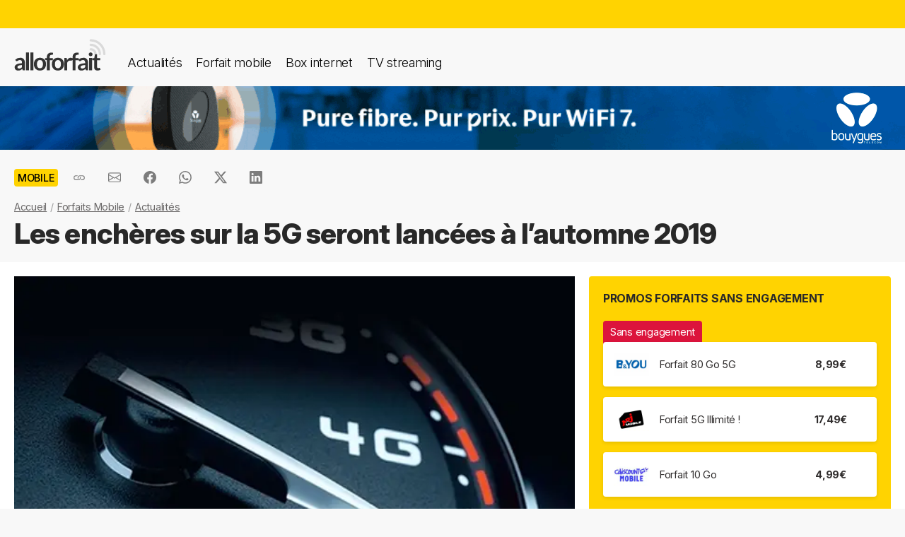

--- FILE ---
content_type: text/html; charset=UTF-8
request_url: https://alloforfait.fr/mobile/news/53666-les-encheres-sur-la-5g-seront-lancees-a-lautomne-2019.html
body_size: 18380
content:
<!doctype html>
<html lang="fr-FR">
<head>

<!-- Google tag (gtag.js) -->
<script async src="https://www.googletagmanager.com/gtag/js?id=G-CCB7CYFL6K"></script>
<script>
  window.dataLayer = window.dataLayer || [];
  function gtag(){dataLayer.push(arguments);}
  gtag('js', new Date());

  gtag('config', 'G-CCB7CYFL6K');
</script>

	<meta charset="UTF-8">
	<meta name="viewport" content="width=device-width, initial-scale=1">
	<meta name="theme-color" content="#FFD301">
	<link rel="profile" href="https://gmpg.org/xfn/11">
							<title>Les enchères sur la 5G seront lancées à l&#039;automne 2019 - alloforfait.fr</title>

	<!-- Start WP head -->
	<meta name='robots' content='index, follow, max-image-preview:large, max-snippet:-1, max-video-preview:-1' />

	<!-- This site is optimized with the Yoast SEO plugin v26.7 - https://yoast.com/wordpress/plugins/seo/ -->
	<link rel="canonical" href="https://alloforfait.fr/mobile/news/53666-les-encheres-sur-la-5g-seront-lancees-a-lautomne-2019.html" />
	<meta property="og:locale" content="fr_FR" />
	<meta property="og:type" content="article" />
	<meta property="og:title" content="Les enchères sur la 5G seront lancées à l&#039;automne 2019 - alloforfait.fr" />
	<meta property="og:description" content="Au cours d&rsquo;une interview consacrée à la 5G sur Le Figaro, Agnès Pannier-Runacher, secrétaire d&rsquo;Etat en charge des télécoms, a détaillé les modalités des futures enchères sur la 5G pour un déploiement à partir de 2020. La secrétaire d&rsquo;Etat a déclaré qu&rsquo;aucune date n&rsquo;était encore définie mais que l&rsquo;ARCEP allait définir un cahier des charges [&hellip;]" />
	<meta property="og:url" content="https://alloforfait.fr/mobile/news/53666-les-encheres-sur-la-5g-seront-lancees-a-lautomne-2019.html" />
	<meta property="og:site_name" content="alloforfait.fr" />
	<meta property="article:publisher" content="https://www.facebook.com/alloforfait/" />
	<meta property="article:published_time" content="2019-02-01T09:00:29+00:00" />
	<meta property="og:image" content="https://alloforfait.fr/wp-content/uploads/2018/05/5g.jpg" />
	<meta property="og:image:width" content="600" />
	<meta property="og:image:height" content="400" />
	<meta property="og:image:type" content="image/jpeg" />
	<meta name="author" content="Geoffrey Thomassin" />
	<meta name="twitter:card" content="summary_large_image" />
	<meta name="twitter:creator" content="@alloforfait" />
	<meta name="twitter:site" content="@alloforfait" />
	<meta name="twitter:label1" content="Écrit par" />
	<meta name="twitter:data1" content="Geoffrey Thomassin" />
	<meta name="twitter:label2" content="Durée de lecture estimée" />
	<meta name="twitter:data2" content="2 minutes" />
	<script type="application/ld+json" class="yoast-schema-graph">{"@context":"https://schema.org","@graph":[{"@type":"NewsArticle","@id":"https://alloforfait.fr/mobile/news/53666-les-encheres-sur-la-5g-seront-lancees-a-lautomne-2019.html#article","isPartOf":{"@id":"https://alloforfait.fr/mobile/news/53666-les-encheres-sur-la-5g-seront-lancees-a-lautomne-2019.html"},"author":{"name":"Geoffrey Thomassin","@id":"https://alloforfait.fr/#/schema/person/b8d93550df605b374df746a1e297ff87"},"headline":"Les enchères sur la 5G seront lancées à l&rsquo;automne 2019","datePublished":"2019-02-01T09:00:29+00:00","mainEntityOfPage":{"@id":"https://alloforfait.fr/mobile/news/53666-les-encheres-sur-la-5g-seront-lancees-a-lautomne-2019.html"},"wordCount":335,"commentCount":0,"publisher":{"@id":"https://alloforfait.fr/#organization"},"image":{"@id":"https://alloforfait.fr/mobile/news/53666-les-encheres-sur-la-5g-seront-lancees-a-lautomne-2019.html#primaryimage"},"thumbnailUrl":"https://alloforfait.fr/wp-content/uploads/2018/05/5g.jpg","articleSection":["Mobile"],"inLanguage":"fr-FR","potentialAction":[{"@type":"CommentAction","name":"Comment","target":["https://alloforfait.fr/mobile/news/53666-les-encheres-sur-la-5g-seront-lancees-a-lautomne-2019.html#respond"]}],"copyrightYear":"2019","copyrightHolder":{"@id":"https://alloforfait.fr/#organization"}},{"@type":"WebPage","@id":"https://alloforfait.fr/mobile/news/53666-les-encheres-sur-la-5g-seront-lancees-a-lautomne-2019.html","url":"https://alloforfait.fr/mobile/news/53666-les-encheres-sur-la-5g-seront-lancees-a-lautomne-2019.html","name":"Les enchères sur la 5G seront lancées à l'automne 2019 - alloforfait.fr","isPartOf":{"@id":"https://alloforfait.fr/#website"},"primaryImageOfPage":{"@id":"https://alloforfait.fr/mobile/news/53666-les-encheres-sur-la-5g-seront-lancees-a-lautomne-2019.html#primaryimage"},"image":{"@id":"https://alloforfait.fr/mobile/news/53666-les-encheres-sur-la-5g-seront-lancees-a-lautomne-2019.html#primaryimage"},"thumbnailUrl":"https://alloforfait.fr/wp-content/uploads/2018/05/5g.jpg","datePublished":"2019-02-01T09:00:29+00:00","breadcrumb":{"@id":"https://alloforfait.fr/mobile/news/53666-les-encheres-sur-la-5g-seront-lancees-a-lautomne-2019.html#breadcrumb"},"inLanguage":"fr-FR","potentialAction":[{"@type":"ReadAction","target":["https://alloforfait.fr/mobile/news/53666-les-encheres-sur-la-5g-seront-lancees-a-lautomne-2019.html"]}]},{"@type":"ImageObject","inLanguage":"fr-FR","@id":"https://alloforfait.fr/mobile/news/53666-les-encheres-sur-la-5g-seront-lancees-a-lautomne-2019.html#primaryimage","url":"https://alloforfait.fr/wp-content/uploads/2018/05/5g.jpg","contentUrl":"https://alloforfait.fr/wp-content/uploads/2018/05/5g.jpg","width":600,"height":400,"caption":"Vitesse 5G"},{"@type":"BreadcrumbList","@id":"https://alloforfait.fr/mobile/news/53666-les-encheres-sur-la-5g-seront-lancees-a-lautomne-2019.html#breadcrumb","itemListElement":[{"@type":"ListItem","position":1,"name":"Accueil","item":"https://alloforfait.fr/"},{"@type":"ListItem","position":2,"name":"Forfaits Mobile","item":"https://alloforfait.fr/mobile"},{"@type":"ListItem","position":3,"name":"Actualités","item":"https://alloforfait.fr/mobile/news"},{"@type":"ListItem","position":4,"name":"Les enchères sur la 5G seront lancées à l&rsquo;automne 2019"}]},{"@type":"WebSite","@id":"https://alloforfait.fr/#website","url":"https://alloforfait.fr/","name":"alloforfait.fr","description":"","publisher":{"@id":"https://alloforfait.fr/#organization"},"potentialAction":[{"@type":"SearchAction","target":{"@type":"EntryPoint","urlTemplate":"https://alloforfait.fr/?s={search_term_string}"},"query-input":{"@type":"PropertyValueSpecification","valueRequired":true,"valueName":"search_term_string"}}],"inLanguage":"fr-FR"},{"@type":"Organization","@id":"https://alloforfait.fr/#organization","name":"alloforfait.fr","url":"https://alloforfait.fr/","logo":{"@type":"ImageObject","inLanguage":"fr-FR","@id":"https://alloforfait.fr/#/schema/logo/image/","url":"https://alloforfait.fr/wp-content/uploads/2025/03/alloforfaitsquare.jpg","contentUrl":"https://alloforfait.fr/wp-content/uploads/2025/03/alloforfaitsquare.jpg","width":2000,"height":2000,"caption":"alloforfait.fr"},"image":{"@id":"https://alloforfait.fr/#/schema/logo/image/"},"sameAs":["https://www.facebook.com/alloforfait/","https://x.com/alloforfait"],"description":"allorfait.fr vous aide à comparer les forfaits mobile ou les offres box internet et vous permet de suivre toute l'actualité du monde des télécoms","slogan":"Comparez les forfaits mobile et les offres box internet"},{"@type":"Person","@id":"https://alloforfait.fr/#/schema/person/b8d93550df605b374df746a1e297ff87","name":"Geoffrey Thomassin","description":"Spécialiste des technologies 4G, ADSL et Fibre"}]}</script>
	<!-- / Yoast SEO plugin. -->



<link rel="alternate" type="application/rss+xml" title="Flux RSS principal" href="https://alloforfait.fr/feed" />
<link rel="alternate" title="oEmbed (JSON)" type="application/json+oembed" href="https://alloforfait.fr/wp-json/oembed/1.0/embed?url=https%3A%2F%2Falloforfait.fr%2Fmobile%2Fnews%2F53666-les-encheres-sur-la-5g-seront-lancees-a-lautomne-2019.html" />
<link rel="alternate" title="oEmbed (XML)" type="text/xml+oembed" href="https://alloforfait.fr/wp-json/oembed/1.0/embed?url=https%3A%2F%2Falloforfait.fr%2Fmobile%2Fnews%2F53666-les-encheres-sur-la-5g-seront-lancees-a-lautomne-2019.html&#038;format=xml" />
<style id='wp-img-auto-sizes-contain-inline-css'>
img:is([sizes=auto i],[sizes^="auto," i]){contain-intrinsic-size:3000px 1500px}
/*# sourceURL=wp-img-auto-sizes-contain-inline-css */
</style>
<style id='wp-emoji-styles-inline-css'>

	img.wp-smiley, img.emoji {
		display: inline !important;
		border: none !important;
		box-shadow: none !important;
		height: 1em !important;
		width: 1em !important;
		margin: 0 0.07em !important;
		vertical-align: -0.1em !important;
		background: none !important;
		padding: 0 !important;
	}
/*# sourceURL=wp-emoji-styles-inline-css */
</style>
<style id='classic-theme-styles-inline-css'>
/*! This file is auto-generated */
.wp-block-button__link{color:#fff;background-color:#32373c;border-radius:9999px;box-shadow:none;text-decoration:none;padding:calc(.667em + 2px) calc(1.333em + 2px);font-size:1.125em}.wp-block-file__button{background:#32373c;color:#fff;text-decoration:none}
/*# sourceURL=/wp-includes/css/classic-themes.min.css */
</style>
<link data-minify="1" rel='stylesheet' id='table-sorter-custom-css-css' href='https://alloforfait.fr/wp-content/cache/min/1/wp-content/plugins/table-sorter/wp-style.css?ver=1768166822' media='all' />
<style id='ez-toc-exclude-toggle-css-inline-css'>
#ez-toc-container input[type="checkbox"]:checked + nav, #ez-toc-widget-container input[type="checkbox"]:checked + nav {opacity: 0;max-height: 0;border: none;display: none;}
/*# sourceURL=ez-toc-exclude-toggle-css-inline-css */
</style>
<link data-minify="1" rel='stylesheet' id='af16-style-css' href='https://alloforfait.fr/wp-content/cache/min/1/wp-content/themes/af16/style.css?ver=1768166822' media='all' />
<style id='rocket-lazyload-inline-css'>
.rll-youtube-player{position:relative;padding-bottom:56.23%;height:0;overflow:hidden;max-width:100%;}.rll-youtube-player:focus-within{outline: 2px solid currentColor;outline-offset: 5px;}.rll-youtube-player iframe{position:absolute;top:0;left:0;width:100%;height:100%;z-index:100;background:0 0}.rll-youtube-player img{bottom:0;display:block;left:0;margin:auto;max-width:100%;width:100%;position:absolute;right:0;top:0;border:none;height:auto;-webkit-transition:.4s all;-moz-transition:.4s all;transition:.4s all}.rll-youtube-player img:hover{-webkit-filter:brightness(75%)}.rll-youtube-player .play{height:100%;width:100%;left:0;top:0;position:absolute;background:url(https://alloforfait.fr/wp-content/plugins/wp-rocket/assets/img/youtube.png) no-repeat center;background-color: transparent !important;cursor:pointer;border:none;}
/*# sourceURL=rocket-lazyload-inline-css */
</style>
<script src="https://alloforfait.fr/wp-includes/js/jquery/jquery.min.js?ver=3.7.1" id="jquery-core-js" data-rocket-defer defer></script>
<script src="https://alloforfait.fr/wp-includes/js/jquery/jquery-migrate.min.js?ver=3.4.1" id="jquery-migrate-js" data-rocket-defer defer></script>
<script src="https://alloforfait.fr/wp-content/plugins/table-sorter/jquery.tablesorter.min.js?ver=6.9" id="table-sorter-js" data-rocket-defer defer></script>
<script data-minify="1" src="https://alloforfait.fr/wp-content/cache/min/1/wp-content/plugins/table-sorter/jquery.metadata.js?ver=1768166822" id="table-sorter-metadata-js" data-rocket-defer defer></script>
<script data-minify="1" src="https://alloforfait.fr/wp-content/cache/min/1/wp-content/plugins/table-sorter/wp-script.js?ver=1768166822" id="table-sorter-custom-js-js" data-rocket-defer defer></script>
<link rel="https://api.w.org/" href="https://alloforfait.fr/wp-json/" /><link rel="alternate" title="JSON" type="application/json" href="https://alloforfait.fr/wp-json/wp/v2/posts/53666" /><link rel="EditURI" type="application/rsd+xml" title="RSD" href="https://alloforfait.fr/xmlrpc.php?rsd" />
<meta name="generator" content="WordPress 6.9" />
<link rel='shortlink' href='https://alloforfait.fr/?p=53666' />
  <script data-minify="1" src="https://alloforfait.fr/wp-content/cache/min/1/sdks/web/v16/OneSignalSDK.page.js?ver=1768166822" defer></script>
  <script>
          window.OneSignalDeferred = window.OneSignalDeferred || [];
          OneSignalDeferred.push(async function(OneSignal) {
            await OneSignal.init({
              appId: "e5a05390-f178-4728-84c7-2bec5485c1ee",
              serviceWorkerOverrideForTypical: true,
              path: "https://alloforfait.fr/wp-content/plugins/onesignal-free-web-push-notifications/sdk_files/",
              serviceWorkerParam: { scope: "/wp-content/plugins/onesignal-free-web-push-notifications/sdk_files/push/onesignal/" },
              serviceWorkerPath: "OneSignalSDKWorker.js",
            });
          });

          // Unregister the legacy OneSignal service worker to prevent scope conflicts
          if (navigator.serviceWorker) {
            navigator.serviceWorker.getRegistrations().then((registrations) => {
              // Iterate through all registered service workers
              registrations.forEach((registration) => {
                // Check the script URL to identify the specific service worker
                if (registration.active && registration.active.scriptURL.includes('OneSignalSDKWorker.js.php')) {
                  // Unregister the service worker
                  registration.unregister().then((success) => {
                    if (success) {
                      console.log('OneSignalSW: Successfully unregistered:', registration.active.scriptURL);
                    } else {
                      console.log('OneSignalSW: Failed to unregister:', registration.active.scriptURL);
                    }
                  });
                }
              });
            }).catch((error) => {
              console.error('Error fetching service worker registrations:', error);
            });
        }
        </script>
<link rel="pingback" href="https://alloforfait.fr/xmlrpc.php"><link rel="icon" href="https://alloforfait.fr/wp-content/uploads/2025/01/cropped-iconaf-32x32.png" sizes="32x32" />
<link rel="icon" href="https://alloforfait.fr/wp-content/uploads/2025/01/cropped-iconaf-192x192.png" sizes="192x192" />
<link rel="apple-touch-icon" href="https://alloforfait.fr/wp-content/uploads/2025/01/cropped-iconaf-180x180.png" />
<meta name="msapplication-TileImage" content="https://alloforfait.fr/wp-content/uploads/2025/01/cropped-iconaf-270x270.png" />
<noscript><style id="rocket-lazyload-nojs-css">.rll-youtube-player, [data-lazy-src]{display:none !important;}</style></noscript>	<!-- End WP head -->
	
<style id='global-styles-inline-css'>
:root{--wp--preset--aspect-ratio--square: 1;--wp--preset--aspect-ratio--4-3: 4/3;--wp--preset--aspect-ratio--3-4: 3/4;--wp--preset--aspect-ratio--3-2: 3/2;--wp--preset--aspect-ratio--2-3: 2/3;--wp--preset--aspect-ratio--16-9: 16/9;--wp--preset--aspect-ratio--9-16: 9/16;--wp--preset--color--black: #000000;--wp--preset--color--cyan-bluish-gray: #abb8c3;--wp--preset--color--white: #ffffff;--wp--preset--color--pale-pink: #f78da7;--wp--preset--color--vivid-red: #cf2e2e;--wp--preset--color--luminous-vivid-orange: #ff6900;--wp--preset--color--luminous-vivid-amber: #fcb900;--wp--preset--color--light-green-cyan: #7bdcb5;--wp--preset--color--vivid-green-cyan: #00d084;--wp--preset--color--pale-cyan-blue: #8ed1fc;--wp--preset--color--vivid-cyan-blue: #0693e3;--wp--preset--color--vivid-purple: #9b51e0;--wp--preset--gradient--vivid-cyan-blue-to-vivid-purple: linear-gradient(135deg,rgb(6,147,227) 0%,rgb(155,81,224) 100%);--wp--preset--gradient--light-green-cyan-to-vivid-green-cyan: linear-gradient(135deg,rgb(122,220,180) 0%,rgb(0,208,130) 100%);--wp--preset--gradient--luminous-vivid-amber-to-luminous-vivid-orange: linear-gradient(135deg,rgb(252,185,0) 0%,rgb(255,105,0) 100%);--wp--preset--gradient--luminous-vivid-orange-to-vivid-red: linear-gradient(135deg,rgb(255,105,0) 0%,rgb(207,46,46) 100%);--wp--preset--gradient--very-light-gray-to-cyan-bluish-gray: linear-gradient(135deg,rgb(238,238,238) 0%,rgb(169,184,195) 100%);--wp--preset--gradient--cool-to-warm-spectrum: linear-gradient(135deg,rgb(74,234,220) 0%,rgb(151,120,209) 20%,rgb(207,42,186) 40%,rgb(238,44,130) 60%,rgb(251,105,98) 80%,rgb(254,248,76) 100%);--wp--preset--gradient--blush-light-purple: linear-gradient(135deg,rgb(255,206,236) 0%,rgb(152,150,240) 100%);--wp--preset--gradient--blush-bordeaux: linear-gradient(135deg,rgb(254,205,165) 0%,rgb(254,45,45) 50%,rgb(107,0,62) 100%);--wp--preset--gradient--luminous-dusk: linear-gradient(135deg,rgb(255,203,112) 0%,rgb(199,81,192) 50%,rgb(65,88,208) 100%);--wp--preset--gradient--pale-ocean: linear-gradient(135deg,rgb(255,245,203) 0%,rgb(182,227,212) 50%,rgb(51,167,181) 100%);--wp--preset--gradient--electric-grass: linear-gradient(135deg,rgb(202,248,128) 0%,rgb(113,206,126) 100%);--wp--preset--gradient--midnight: linear-gradient(135deg,rgb(2,3,129) 0%,rgb(40,116,252) 100%);--wp--preset--font-size--small: 13px;--wp--preset--font-size--medium: 20px;--wp--preset--font-size--large: 36px;--wp--preset--font-size--x-large: 42px;--wp--preset--spacing--20: 0.44rem;--wp--preset--spacing--30: 0.67rem;--wp--preset--spacing--40: 1rem;--wp--preset--spacing--50: 1.5rem;--wp--preset--spacing--60: 2.25rem;--wp--preset--spacing--70: 3.38rem;--wp--preset--spacing--80: 5.06rem;--wp--preset--shadow--natural: 6px 6px 9px rgba(0, 0, 0, 0.2);--wp--preset--shadow--deep: 12px 12px 50px rgba(0, 0, 0, 0.4);--wp--preset--shadow--sharp: 6px 6px 0px rgba(0, 0, 0, 0.2);--wp--preset--shadow--outlined: 6px 6px 0px -3px rgb(255, 255, 255), 6px 6px rgb(0, 0, 0);--wp--preset--shadow--crisp: 6px 6px 0px rgb(0, 0, 0);}:where(.is-layout-flex){gap: 0.5em;}:where(.is-layout-grid){gap: 0.5em;}body .is-layout-flex{display: flex;}.is-layout-flex{flex-wrap: wrap;align-items: center;}.is-layout-flex > :is(*, div){margin: 0;}body .is-layout-grid{display: grid;}.is-layout-grid > :is(*, div){margin: 0;}:where(.wp-block-columns.is-layout-flex){gap: 2em;}:where(.wp-block-columns.is-layout-grid){gap: 2em;}:where(.wp-block-post-template.is-layout-flex){gap: 1.25em;}:where(.wp-block-post-template.is-layout-grid){gap: 1.25em;}.has-black-color{color: var(--wp--preset--color--black) !important;}.has-cyan-bluish-gray-color{color: var(--wp--preset--color--cyan-bluish-gray) !important;}.has-white-color{color: var(--wp--preset--color--white) !important;}.has-pale-pink-color{color: var(--wp--preset--color--pale-pink) !important;}.has-vivid-red-color{color: var(--wp--preset--color--vivid-red) !important;}.has-luminous-vivid-orange-color{color: var(--wp--preset--color--luminous-vivid-orange) !important;}.has-luminous-vivid-amber-color{color: var(--wp--preset--color--luminous-vivid-amber) !important;}.has-light-green-cyan-color{color: var(--wp--preset--color--light-green-cyan) !important;}.has-vivid-green-cyan-color{color: var(--wp--preset--color--vivid-green-cyan) !important;}.has-pale-cyan-blue-color{color: var(--wp--preset--color--pale-cyan-blue) !important;}.has-vivid-cyan-blue-color{color: var(--wp--preset--color--vivid-cyan-blue) !important;}.has-vivid-purple-color{color: var(--wp--preset--color--vivid-purple) !important;}.has-black-background-color{background-color: var(--wp--preset--color--black) !important;}.has-cyan-bluish-gray-background-color{background-color: var(--wp--preset--color--cyan-bluish-gray) !important;}.has-white-background-color{background-color: var(--wp--preset--color--white) !important;}.has-pale-pink-background-color{background-color: var(--wp--preset--color--pale-pink) !important;}.has-vivid-red-background-color{background-color: var(--wp--preset--color--vivid-red) !important;}.has-luminous-vivid-orange-background-color{background-color: var(--wp--preset--color--luminous-vivid-orange) !important;}.has-luminous-vivid-amber-background-color{background-color: var(--wp--preset--color--luminous-vivid-amber) !important;}.has-light-green-cyan-background-color{background-color: var(--wp--preset--color--light-green-cyan) !important;}.has-vivid-green-cyan-background-color{background-color: var(--wp--preset--color--vivid-green-cyan) !important;}.has-pale-cyan-blue-background-color{background-color: var(--wp--preset--color--pale-cyan-blue) !important;}.has-vivid-cyan-blue-background-color{background-color: var(--wp--preset--color--vivid-cyan-blue) !important;}.has-vivid-purple-background-color{background-color: var(--wp--preset--color--vivid-purple) !important;}.has-black-border-color{border-color: var(--wp--preset--color--black) !important;}.has-cyan-bluish-gray-border-color{border-color: var(--wp--preset--color--cyan-bluish-gray) !important;}.has-white-border-color{border-color: var(--wp--preset--color--white) !important;}.has-pale-pink-border-color{border-color: var(--wp--preset--color--pale-pink) !important;}.has-vivid-red-border-color{border-color: var(--wp--preset--color--vivid-red) !important;}.has-luminous-vivid-orange-border-color{border-color: var(--wp--preset--color--luminous-vivid-orange) !important;}.has-luminous-vivid-amber-border-color{border-color: var(--wp--preset--color--luminous-vivid-amber) !important;}.has-light-green-cyan-border-color{border-color: var(--wp--preset--color--light-green-cyan) !important;}.has-vivid-green-cyan-border-color{border-color: var(--wp--preset--color--vivid-green-cyan) !important;}.has-pale-cyan-blue-border-color{border-color: var(--wp--preset--color--pale-cyan-blue) !important;}.has-vivid-cyan-blue-border-color{border-color: var(--wp--preset--color--vivid-cyan-blue) !important;}.has-vivid-purple-border-color{border-color: var(--wp--preset--color--vivid-purple) !important;}.has-vivid-cyan-blue-to-vivid-purple-gradient-background{background: var(--wp--preset--gradient--vivid-cyan-blue-to-vivid-purple) !important;}.has-light-green-cyan-to-vivid-green-cyan-gradient-background{background: var(--wp--preset--gradient--light-green-cyan-to-vivid-green-cyan) !important;}.has-luminous-vivid-amber-to-luminous-vivid-orange-gradient-background{background: var(--wp--preset--gradient--luminous-vivid-amber-to-luminous-vivid-orange) !important;}.has-luminous-vivid-orange-to-vivid-red-gradient-background{background: var(--wp--preset--gradient--luminous-vivid-orange-to-vivid-red) !important;}.has-very-light-gray-to-cyan-bluish-gray-gradient-background{background: var(--wp--preset--gradient--very-light-gray-to-cyan-bluish-gray) !important;}.has-cool-to-warm-spectrum-gradient-background{background: var(--wp--preset--gradient--cool-to-warm-spectrum) !important;}.has-blush-light-purple-gradient-background{background: var(--wp--preset--gradient--blush-light-purple) !important;}.has-blush-bordeaux-gradient-background{background: var(--wp--preset--gradient--blush-bordeaux) !important;}.has-luminous-dusk-gradient-background{background: var(--wp--preset--gradient--luminous-dusk) !important;}.has-pale-ocean-gradient-background{background: var(--wp--preset--gradient--pale-ocean) !important;}.has-electric-grass-gradient-background{background: var(--wp--preset--gradient--electric-grass) !important;}.has-midnight-gradient-background{background: var(--wp--preset--gradient--midnight) !important;}.has-small-font-size{font-size: var(--wp--preset--font-size--small) !important;}.has-medium-font-size{font-size: var(--wp--preset--font-size--medium) !important;}.has-large-font-size{font-size: var(--wp--preset--font-size--large) !important;}.has-x-large-font-size{font-size: var(--wp--preset--font-size--x-large) !important;}
/*# sourceURL=global-styles-inline-css */
</style>
<meta name="generator" content="WP Rocket 3.20.3" data-wpr-features="wpr_defer_js wpr_minify_js wpr_lazyload_images wpr_lazyload_iframes wpr_cache_webp wpr_minify_css wpr_desktop" /></head>

<body class="wp-singular post-template-default single single-post postid-53666 single-format-standard wp-theme-af16 no-sidebar">
<div data-rocket-location-hash="54257ff4dc2eb7aae68fa23eb5f11e06" id="page" class="site">
	<a class="skip-link screen-reader-text" href="#primary">Skip to content</a>
		<div data-rocket-location-hash="c49bf55ca17c0bc0411a6fb6bf18c996" id="topbanner"></div>

    <header data-rocket-location-hash="88bf5d060b93cee9470a86ad78f25d04" class="menu-container">
        <a href="https://alloforfait.fr/"><img src="data:image/svg+xml,%3Csvg%20xmlns='http://www.w3.org/2000/svg'%20viewBox='0%200%20130%2044'%3E%3C/svg%3E" alt="alloforfait.fr" width="130px" height="44px" class="logo" data-lazy-src="https://alloforfait.fr/wp-content/themes/af16/images/logo.svg" /><noscript><img src="https://alloforfait.fr/wp-content/themes/af16/images/logo.svg" alt="alloforfait.fr" width="130px" height="44px" class="logo" /></noscript></a>
    <nav class="responsive-menu">
        <button class="menu-toggle"></button>
        <div class="menu-links">
            <a href="https://alloforfait.fr/actualites" class="bold">Actualités</a>
            <a href="https://alloforfait.fr/mobile">Forfait mobile</a>
            <a href="https://alloforfait.fr/internet">Box internet</a>
            <a href="https://alloforfait.fr/tv">TV streaming</a>
        </div>
    </nav>        
    </header>
		<div data-rocket-location-hash="97dddf12083c84dd48fa6aea94df6bdc" class="fullbanner" style="text-align: center;"><a href="https://alloforfait.fr/go/bouygues-h/" target="_blank"><img src="data:image/svg+xml,%3Csvg%20xmlns='http://www.w3.org/2000/svg'%20viewBox='0%200%201280%2090'%3E%3C/svg%3E" width="1280" height="90" style="max-width: 100%; height: auto;" data-lazy-src="https://alloforfait.fr/wp-content/uploads/mea/mea_6964157d52e61.gif"><noscript><img src="https://alloforfait.fr/wp-content/uploads/mea/mea_6964157d52e61.gif" width="1280" height="90" style="max-width: 100%; height: auto;"></noscript></a></div>

	<main data-rocket-location-hash="865e5e2c617b390fa810112366f2ee20" id="primary" class="site-main">

		<article data-rocket-location-hash="c818e06bafe339bbc618cc9da1933c33">

<div class="container-transparent is-post">	
	<header class="entry-header">

		<div class="post-meta">
		    <!-- Catégorie cliquable -->
		    <span class="post-category-link">Mobile</span>						<div id="sharebut">
	<button  class="shareButton share-api iconApple" style="display: none;" onclick="shareContent()">
		  <span class="tooltip-text">Partager</span>
	</button>
	<button  class="shareButton share-api iconAndroid" style="display: none;" onclick="shareContent()">
		  <span class="tooltip-text">Partager</span>
	</button>  
	
					
					<button  class="copys">
					<span class="icon"></span>
    						<span class="tooltip-text">Copier le lien</span>						
					</button>	
					<button  class="ems">
						<span class="tooltip-text">Envoyer par email</span>						
					</button>
						
					<button  class="fbs">
						<span class="tooltip-text">Partager sur Facebook</span>												
					</button>
					<button  class="was">
						<span class="tooltip-text">Partager via Whatsapp</span>												
					</button>
					<button  class="tws">
						<span class="tooltip-text">Partager sur X (Twitter)</span>												
					</button>		
					<button  class="lkds">
						<span class="tooltip-text">Partager sur Linkedin</span>												
					</button>		
  
				</div>

		    <!-- Texte de publication -->
		</div>
									<nav aria-label="breadcrumbs" id="breadcrumbs"><ol><li><a href="https://alloforfait.fr/">Accueil</a></li>  <li><a href="https://alloforfait.fr/mobile">Forfaits Mobile</a></li>  <li><a href="https://alloforfait.fr/mobile/news">Actualités</a></li></ol></nav>

		<h1 class="entry-title">Les enchères sur la 5G seront lancées à l&rsquo;automne 2019</h1>
			

	</header><!-- .entry-header -->
</div>

<div class="contwhite">
<div id="post-53666" class="container post-53666 post type-post status-publish format-standard has-post-thumbnail hentry category-mobile">
	
<div class="article-content">
	<div class="article-main">
	
			<div class="post-thumbnail">
				<img width="600" height="400" src="data:image/svg+xml,%3Csvg%20xmlns='http://www.w3.org/2000/svg'%20viewBox='0%200%20600%20400'%3E%3C/svg%3E" class="attachment-post-size size-post-size wp-post-image" alt="Vitesse 5G" decoding="async" fetchpriority="high" data-lazy-srcset="https://alloforfait.fr/wp-content/uploads/2018/05/5g.jpg.webp 600w,https://alloforfait.fr/wp-content/uploads/2018/05/5g-240x160.jpg.webp 240w,https://alloforfait.fr/wp-content/uploads/2018/05/5g-300x200.jpg.webp 300w,https://alloforfait.fr/wp-content/uploads/2018/05/5g-180x120.jpg.webp 180w,https://alloforfait.fr/wp-content/uploads/2018/05/5g-60x40.jpg.webp 60w,https://alloforfait.fr/wp-content/uploads/2018/05/5g-120x80.jpg.webp 120w,https://alloforfait.fr/wp-content/uploads/2018/05/5g-160x107.jpg.webp 160w,https://alloforfait.fr/wp-content/uploads/2018/05/5g-420x280.jpg.webp 420w" data-lazy-sizes="(max-width: 600px) 100vw, 600px" data-lazy-src="https://alloforfait.fr/wp-content/uploads/2018/05/5g.jpg.webp" /><noscript><img width="600" height="400" src="https://alloforfait.fr/wp-content/uploads/2018/05/5g.jpg.webp" class="attachment-post-size size-post-size wp-post-image" alt="Vitesse 5G" decoding="async" fetchpriority="high" srcset="https://alloforfait.fr/wp-content/uploads/2018/05/5g.jpg.webp 600w,https://alloforfait.fr/wp-content/uploads/2018/05/5g-240x160.jpg.webp 240w,https://alloforfait.fr/wp-content/uploads/2018/05/5g-300x200.jpg.webp 300w,https://alloforfait.fr/wp-content/uploads/2018/05/5g-180x120.jpg.webp 180w,https://alloforfait.fr/wp-content/uploads/2018/05/5g-60x40.jpg.webp 60w,https://alloforfait.fr/wp-content/uploads/2018/05/5g-120x80.jpg.webp 120w,https://alloforfait.fr/wp-content/uploads/2018/05/5g-160x107.jpg.webp 160w,https://alloforfait.fr/wp-content/uploads/2018/05/5g-420x280.jpg.webp 420w" sizes="(max-width: 600px) 100vw, 600px" /></noscript>							</div><!-- .post-thumbnail -->

		
	<div class="entry-content">
		<p><strong><img decoding="async" class="alignright size-medium wp-image-46205" src="data:image/svg+xml,%3Csvg%20xmlns='http://www.w3.org/2000/svg'%20viewBox='0%200%20300%20200'%3E%3C/svg%3E" alt="Vitesse 5G" width="300" height="200" data-lazy-srcset="https://alloforfait.fr/wp-content/uploads/2018/05/5g-300x200.jpg.webp 300w,https://alloforfait.fr/wp-content/uploads/2018/05/5g-240x160.jpg.webp 240w,https://alloforfait.fr/wp-content/uploads/2018/05/5g-180x120.jpg.webp 180w,https://alloforfait.fr/wp-content/uploads/2018/05/5g-60x40.jpg.webp 60w,https://alloforfait.fr/wp-content/uploads/2018/05/5g-120x80.jpg.webp 120w,https://alloforfait.fr/wp-content/uploads/2018/05/5g-160x107.jpg.webp 160w,https://alloforfait.fr/wp-content/uploads/2018/05/5g-420x280.jpg.webp 420w,https://alloforfait.fr/wp-content/uploads/2018/05/5g.jpg.webp 600w" data-lazy-sizes="(max-width: 300px) 100vw, 300px" data-lazy-src="https://alloforfait.fr/wp-content/uploads/2018/05/5g-300x200.jpg.webp" /><noscript><img decoding="async" class="alignright size-medium wp-image-46205" src="https://alloforfait.fr/wp-content/uploads/2018/05/5g-300x200.jpg.webp" alt="Vitesse 5G" width="300" height="200" srcset="https://alloforfait.fr/wp-content/uploads/2018/05/5g-300x200.jpg.webp 300w,https://alloforfait.fr/wp-content/uploads/2018/05/5g-240x160.jpg.webp 240w,https://alloforfait.fr/wp-content/uploads/2018/05/5g-180x120.jpg.webp 180w,https://alloforfait.fr/wp-content/uploads/2018/05/5g-60x40.jpg.webp 60w,https://alloforfait.fr/wp-content/uploads/2018/05/5g-120x80.jpg.webp 120w,https://alloforfait.fr/wp-content/uploads/2018/05/5g-160x107.jpg.webp 160w,https://alloforfait.fr/wp-content/uploads/2018/05/5g-420x280.jpg.webp 420w,https://alloforfait.fr/wp-content/uploads/2018/05/5g.jpg.webp 600w" sizes="(max-width: 300px) 100vw, 300px" /></noscript>Au cours d&rsquo;une interview consacrée à la 5G sur <a href="http://www.lefigaro.fr/secteur/high-tech/2019/01/30/32001-20190130ARTFIG00316-le-gouvernement-donne-le-coup-d-envoi-a-la-5g.php">Le Figaro</a>, Agnès Pannier-Runacher, secrétaire d&rsquo;Etat en charge des télécoms, a détaillé les modalités des futures enchères sur la 5G pour un déploiement à partir de 2020.</strong></p>
<p>La secrétaire d&rsquo;Etat a déclaré qu&rsquo;aucune date n&rsquo;était encore définie mais que l&rsquo;ARCEP allait définir un cahier des charges qui serait homologué à l&rsquo;automne. Suite à cela, les enchères pourront enfin être lancées.</p>
<p>L&rsquo;attribution des fréquences aux différents opérateurs pourra alors avoir lieu dès le début 2020. Sur le déploiement, elle ajoute que « le rythme de déploiement peut être rapide sur certains usages en s&rsquo;appuyant sur des antennes déjà installées et prêtes pour la 5G ».</p>
<p>Concernant un quelconque prix de réserve, rien n&rsquo;est encore décidé par le gouvernement mais il faut trouver le juste équilibre entre le « patrimoine de l&rsquo;Etat », avec ses différentes exigences que ce soit au niveau des usages mais aussi des objectifs de déploiement, et un prix raisonnable pour que les opérateurs puissent développer le réseau.</p>
<p>Dernièrement, le régulateur avait d&rsquo;ailleurs déclaré qu&rsquo;il ferait tout pour éviter un scénario « à l&rsquo;italienne », où les 4 opérateurs ont mis au total 6,5 milliards d&rsquo;euros sur la table en octobre dernier pour l&rsquo;acquisition des fréquences pour la 5G.</p>
<p>Interrogée sur le New Deal Mobile, Agnès Pannier Runacher a indiqué que les objectifs de couverture seront tenues. Plus de 3000 sites ont ainsi été mis en service en 4G sur les neuf premier mois de 2018, un rythme 3 fois plus élevé qu&rsquo;auparavant. Ce déploiement ne sera en aucun cas impacté par le nouvel apport de la loi ELAN qui demande un nouveau processus d&rsquo;autorisation des différents équipements déployés.</p>
				<div id="sharebutaf">
					<button  class="shareButton share-api iconApple" style="display: none;" onclick="shareContent()">
						  <span class="tooltip-text">Partager</span>
					</button>
					<button  class="shareButton share-api iconAndroid" style="display: none;" onclick="shareContent()">
						  <span class="tooltip-text">Partager</span>
					</button>  				
					<button  class="copys">
						<span class="tooltip-text">Copier l'url</span>						
					</button>	
					<button  class="ems">
						<span class="tooltip-text">Envoyer par email</span>						
					</button>
						
					<button  class="fbs">
						<span class="tooltip-text">Partager sur Facebook</span>												
					</button>
					<button  class="was">
						<span class="tooltip-text">Partager via Whatsapp</span>												
					</button>
					<button  class="tws">
						<span class="tooltip-text">Partager sur X (Twitter)</span>												
					</button>		
					<button  class="lkds">
						<span class="tooltip-text">Partager sur Linkedin</span>												
					</button>		
				</div>
			<div class="entry-meta">
				<span class="posted-on">Publié le <time class="entry-date published" datetime="2019-02-01T10:00:29+01:00">1 février 2019</time><time class="updated" datetime="2019-02-01T09:05:40+01:00">1 février 2019</time></span><span class="byline"> par <span class="author vcard">Geoffrey Thomassin</span></span>			</div>

			


	</div><!-- .entry-content -->

	</div>
	<aside class="article-sidebar">

			
<div class="sidebar-offers">
<span class="side-title">Promos forfaits sans engagement</span>
	<a href="https://alloforfait.fr/go/bandyou/" class="offer-link has-subt" rel="sponsored noopener" target="_blank"><div class="offer-subtitle">Sans engagement</div><div class="offer-item"><img src="data:image/svg+xml,%3Csvg%20xmlns='http://www.w3.org/2000/svg'%20viewBox='0%200%200%2033'%3E%3C/svg%3E" alt="B&amp;You" width"50px" height="33px" class="offer-logo" data-lazy-src="https://alloforfait.fr/wp-content/uploads/2024/11/bandyou-240x160.jpg.webp"><noscript><img src="https://alloforfait.fr/wp-content/uploads/2024/11/bandyou-240x160.jpg.webp" alt="B&amp;You" width"50px" height="33px" class="offer-logo"></noscript><div class="offer-details"><span class="offer-info">Forfait 80 Go 5G</span></div><div class="offer-price">8,99€</div></div></a><a href="https://alloforfait.fr/go/nrj-mobile-forfait-illimite/" class="offer-link" rel="sponsored noopener" target="_blank"><div class="offer-item"><img src="data:image/svg+xml,%3Csvg%20xmlns='http://www.w3.org/2000/svg'%20viewBox='0%200%200%2033'%3E%3C/svg%3E" alt="NRJ Mobile" width"50px" height="33px" class="offer-logo" data-lazy-src="https://alloforfait.fr/wp-content/uploads/2022/11/nrj-mobile-240x160.jpg.webp"><noscript><img src="https://alloforfait.fr/wp-content/uploads/2022/11/nrj-mobile-240x160.jpg.webp" alt="NRJ Mobile" width"50px" height="33px" class="offer-logo"></noscript><div class="offer-details"><span class="offer-info">Forfait 5G Illimité !</span></div><div class="offer-price">17,49€</div></div></a><a href="https://alloforfait.fr/go/cdiscount-mobile/" class="offer-link" rel="sponsored noopener" target="_blank"><div class="offer-item"><img src="data:image/svg+xml,%3Csvg%20xmlns='http://www.w3.org/2000/svg'%20viewBox='0%200%200%2033'%3E%3C/svg%3E" alt="Cdiscount Mobile" width"50px" height="33px" class="offer-logo" data-lazy-src="https://alloforfait.fr/wp-content/uploads/2024/06/cdiscount-mobile-120x80.jpg.webp"><noscript><img src="https://alloforfait.fr/wp-content/uploads/2024/06/cdiscount-mobile-120x80.jpg.webp" alt="Cdiscount Mobile" width"50px" height="33px" class="offer-logo"></noscript><div class="offer-details"><span class="offer-info">Forfait 10 Go</span></div><div class="offer-price">4,99€</div></div></a>
  <a href="https://alloforfait.fr/mobile/comparatif-sans-engagement">Tous les forfaits mobile sans engagement</a>
</div>
<br/>
<div class="sidebar-offers sidebar-offers-box">
<span class="side-title">Offre Box Internet</span>
	<a href="https://alloforfait.fr/go/bandyou-internet/" class="offer-link has-subt" rel="sponsored noopener" target="_blank"><div class="offer-subtitle">Juste la Fibre 8gb/s et WiFi 7</div><div class="offer-item"><img src="data:image/svg+xml,%3Csvg%20xmlns='http://www.w3.org/2000/svg'%20viewBox='0%200%200%2033'%3E%3C/svg%3E" alt="B&amp;You" width"50px" height="33px" class="offer-logo" data-lazy-src="https://alloforfait.fr/wp-content/uploads/2024/11/bandyou-240x160.jpg.webp"><noscript><img src="https://alloforfait.fr/wp-content/uploads/2024/11/bandyou-240x160.jpg.webp" alt="B&amp;You" width"50px" height="33px" class="offer-logo"></noscript><div class="offer-details"><span class="offer-info">Box B&amp;You Pure Fibre</span></div><div class="offer-price">24,99€</div></div></a>
  <a href="https://alloforfait.fr/internet/promos">Toutes les promos box internet</a>
</div>



			</aside>
</div></div>
</article><!-- #post-53666 -->

    <div class="social-slider-container">
        <div class="slider-content-wrapper">
            <div class="social-slider">

                <!-- 1. Newsletter -->
                <div class="slide" data-color="#FFD301" data-theme="dark-text">
                    <div class="slide-content">
                        <div class="social-logo"><span class="icon icon-newsletter"></span></div>
                        <div class="social-text"><h3>Abonnez-vous à notre newsletter</h3><p>Recevez nos dernières nouvelles directement dans votre boîte mail.</p></div>
                        <div class="social-cta">    <form action="https://alloforfait.fr/traitement-inscription" 
          method="POST" 
          target="_blank" 
	          class="newsletter-form"
          novalidate>
	                  <input type="email" name="email" placeholder="Votre email" required>
        
        <!-- Champ caché pour éviter les spams -->
        <input type="hidden" name="SOURCEPAGE" id="SOURCEPAGE" value="https://alloforfait.fr/mobile/news/53666-les-encheres-sur-la-5g-seront-lancees-a-lautomne-2019.html">

<button type="submit">S'abonner →</button></form></div>
                    </div>
                </div>

                <!-- 2. Twitter (X) -->
                <div class="slide" data-color="#000000">
                    <div class="slide-content">
                        <div class="social-logo"><span class="icon icon-twitter"></span></div>
                        <div class="social-text"><h3>Suivez-nous sur X (Twitter)</h3><p>Ne manquez pas nos tweets et discussions passionnantes.</p></div>
                        <div class="social-cta"><a href="https://x.com/alloforfait" class="social-button" target="_blank">Suivre →</a></div>
                    </div>
                </div>

                <!-- 3. Google Actu -->
                <div class="slide" data-color="#DB4437">
                    <div class="slide-content">
                        <div class="social-logo"><span class="icon icon-google-actu"></span></div>
                        <div class="social-text"><h3>Suivez-nous sur Google Actualités</h3><p>Toutes nos publications au même endroit, pour ne rien rater.</p></div>
                        <div class="social-cta"><a href="https://news.google.com/publications/CAAqKQgKIiNDQklTRkFnTWFoQUtEbUZzYkc5bWIzSm1ZV2wwTG1aeUtBQVAB?hl=fr&gl=FR&ceid=FR%3Afr" class="social-button" target="_blank">S'abonner →</a></div>
                    </div>
                </div>
                
                <!-- 4. Facebook -->
                <div class="slide" data-color="#1877F2">
                    <div class="slide-content">
                        <div class="social-logo"><span class="icon icon-facebook"></span></div>
                        <div class="social-text"><h3>Aimez notre page Facebook</h3><p>Interagissez avec notre communauté grandissante.</p></div>
                        <div class="social-cta"><a href="https://www.facebook.com/alloforfait/" class="social-button" target="_blank">Aimer →</a></div>
                    </div>
                </div>

                <!-- 5. Telegram -->
                <div class="slide" data-color="#0088cc">
                    <div class="slide-content">
                        <div class="social-logo"><span class="icon icon-telegram"></span></div>
                        <div class="social-text"><h3>Rejoignez-nous sur Telegram</h3><p>Restez connecté avec nos dernières actualités en temps réel.</p></div>
                        <div class="social-cta"><a href="https://t.me/alloforfaitfr" class="social-button" target="_blank">Rejoindre →</a></div>
                    </div>
                </div>
                

                <!-- 7. Bluesky -->
                <div class="slide" data-color="#1185FE">
                    <div class="slide-content">
                        <div class="social-logo"><span class="icon icon-bluesky"></span></div>
                        <div class="social-text"><h3>Retrouvez-nous sur Bluesky</h3><p>Découvrez notre communauté décentralisée.</p></div>
                        <div class="social-cta"><a href="https://bsky.app/profile/alloforfait.fr" class="social-button" target="_blank">Découvrir →</a></div>
                    </div>
                </div>

            </div>
        </div>
        
        <div class="slider-controls">
            <button class="slider-prev">
                <svg xmlns="http://www.w3.org/2000/svg" width="1em" height="1em" fill="currentColor" viewBox="0 0 16 16">
                  <path fill-rule="evenodd" d="M11.354 1.646a.5.5 0 0 1 0 .708L5.707 8l5.647 5.646a.5.5 0 0 1-.708.708l-6-6a.5.5 0 0 1 0-.708l6-6a.5.5 0 0 1 .708 0z"/>
                </svg>
            </button>
            <div class="slider-nav-icons">
                <button class="nav-icon newsletter active" data-slide="0"><span class="icon icon-newsletter"></span></button>
                <button class="nav-icon twitter" data-slide="1"><span class="icon icon-twitter"></span></button>
                <button class="nav-icon google-actu" data-slide="2"><span class="icon icon-google-actu"></span></button>
                <button class="nav-icon facebook" data-slide="3"><span class="icon icon-facebook"></span></button>
                <button class="nav-icon telegram" data-slide="4"><span class="icon icon-telegram"></span></button>

                <button class="nav-icon bluesky" data-slide="6"><span class="icon icon-bluesky"></span></button>
            </div>
            <button class="slider-next">
                <svg xmlns="http://www.w3.org/2000/svg" width="1em" height="1em" fill="currentColor" viewBox="0 0 16 16">
                  <path fill-rule="evenodd" d="M4.646 1.646a.5.5 0 0 1 .708 0l6 6a.5.5 0 0 1 0 .708l-6 6a.5.5 0 0 1-.708-.708L10.293 8 4.646 2.354a.5.5 0 0 1 0-.708z"/>
                </svg>
            </button>
        </div>
    </div>
    <!-- FIN DU COMPOSANT SLIDER -->


    <!-- Script du slider (placé avant la fin du body) -->
    <script>
document.addEventListener('DOMContentLoaded', function() {
    const allSliders = document.querySelectorAll('.social-slider-container');

    allSliders.forEach(sliderContainer => {
        const slider = sliderContainer.querySelector('.social-slider');
        const slides = sliderContainer.querySelectorAll('.slide');
        const navIcons = sliderContainer.querySelectorAll('.nav-icon');
        const prevBtn = sliderContainer.querySelector('.slider-prev');
        const nextBtn = sliderContainer.querySelector('.slider-next');
        
        // AJOUT : On cherche les éléments du formulaire de newsletter
        const newsletterForm = sliderContainer.querySelector('.newsletter-form');
        const emailInput = newsletterForm ? newsletterForm.querySelector('input[type="email"]') : null;

        if (!slider || slides.length === 0) return;
        
        let currentSlide = 0;
        const slideCount = slides.length;
        let slideInterval;
        
        // AJOUT : Un drapeau pour savoir si le champ email est focus
        let isInputFocused = false;

        function goToSlide(index, isAuto = false) {
            // ... (cette fonction ne change pas)
            if (index < 0 || index >= slideCount) return;
            slider.style.transform = `translateX(-${index * 100}%)`;
            currentSlide = index;
            const newColor = slides[index].dataset.color;
            sliderContainer.style.backgroundColor = newColor;
            if (slides[index].dataset.theme === 'dark-text') { sliderContainer.classList.add('theme-dark-text'); } else { sliderContainer.classList.remove('theme-dark-text'); }
            navIcons.forEach(icon => icon.classList.remove('active'));
            if (navIcons[index]) navIcons[index].classList.add('active');
            if (!isAuto) { resetAutoSlide(); }
        }
        
        function startAutoSlide() {
            // ... (cette fonction ne change pas)
            clearInterval(slideInterval);
            slideInterval = setInterval(() => { goToSlide((currentSlide + 1) % slideCount, true); }, 5000);
        }

        function stopAutoSlide() {
            // ... (cette fonction ne change pas)
            clearInterval(slideInterval);
        }

        function resetAutoSlide() {
            stopAutoSlide();
            if (sliderContainer.isIntersecting) { startAutoSlide(); }
        }

        navIcons.forEach(icon => { icon.addEventListener('click', function() { goToSlide(parseInt(this.dataset.slide)); }); });
        if (nextBtn) nextBtn.addEventListener('click', () => { goToSlide((currentSlide + 1) % slideCount); });
        if (prevBtn) prevBtn.addEventListener('click', () => { goToSlide((currentSlide - 1 + slideCount) % slideCount); });
        
        sliderContainer.addEventListener('mouseenter', stopAutoSlide);

        // MODIFICATION : La fonction mouseleave vérifie maintenant si l'input est focus
        sliderContainer.addEventListener('mouseleave', () => {
            // On ne relance le slider que si l'input n'est pas focus
            if (sliderContainer.isIntersecting && !isInputFocused) {
               startAutoSlide();
            }
        });

        // AJOUT : Logique pour mettre en pause le slider avec le formulaire
        if (emailInput && newsletterForm) {
            // Quand l'utilisateur clique dans le champ
            emailInput.addEventListener('focus', () => {
                isInputFocused = true;
                stopAutoSlide();
            });

            // Quand l'utilisateur clique en dehors du champ
            emailInput.addEventListener('blur', () => {
                isInputFocused = false;
                // On relance le slider si la souris n'est plus sur le conteneur
                // et que le slider est visible à l'écran.
                if (sliderContainer.isIntersecting) {
                   startAutoSlide();
                }
            });

        }
        
        const observer = new IntersectionObserver((entries) => {
            const entry = entries[0];
            sliderContainer.isIntersecting = entry.isIntersecting;
            if (entry.isIntersecting) {
                // MODIFICATION : On ne relance que si l'input n'est pas focus
                if (!isInputFocused) {
                    startAutoSlide();
                }
            } else {
                stopAutoSlide();
            }
        }, { threshold: 0.5 });

        observer.observe(sliderContainer);
        
        goToSlide(0);
    });
});    </script>

<h2 class="title-free">Dernières actualités</h2>
<div id="last" class="container-transparent">

<div class="recent-posts-grid">    
        <a href="https://alloforfait.fr/mobile/news/148994-anfr-controle-emissions-14-000-antennes-chaque-annee.html" class="recent-post-item">
            <div class="recent-post-thumb">
                <img width="300" height="188" src="data:image/svg+xml,%3Csvg%20xmlns='http://www.w3.org/2000/svg'%20viewBox='0%200%20300%20188'%3E%3C/svg%3E" class="attachment-medium size-medium wp-post-image" alt="anfr" decoding="async" data-lazy-srcset="https://alloforfait.fr/wp-content/uploads/2024/08/anfr-300x188.jpg.webp 300w,https://alloforfait.fr/wp-content/uploads/2024/08/anfr-768x480.jpg.webp 768w,https://alloforfait.fr/wp-content/uploads/2024/08/anfr.jpg.webp 800w" data-lazy-sizes="(max-width: 300px) 100vw, 300px" data-lazy-src="https://alloforfait.fr/wp-content/uploads/2024/08/anfr-300x188.jpg.webp" /><noscript><img width="300" height="188" src="https://alloforfait.fr/wp-content/uploads/2024/08/anfr-300x188.jpg.webp" class="attachment-medium size-medium wp-post-image" alt="anfr" decoding="async" srcset="https://alloforfait.fr/wp-content/uploads/2024/08/anfr-300x188.jpg.webp 300w,https://alloforfait.fr/wp-content/uploads/2024/08/anfr-768x480.jpg.webp 768w,https://alloforfait.fr/wp-content/uploads/2024/08/anfr.jpg.webp 800w" sizes="(max-width: 300px) 100vw, 300px" /></noscript>            </div>
            <div class="recent-post-content">
                <h4>L&rsquo;ANFR contrôle les émissions de 14 000 antennes chaque année</h4>
                <div class="recent-post-meta">
                    <span class="post-date">14 Jan 2026</span>
                    <span class="post-category">Mobile</span>                </div>
            </div>
        </a>    
        
        <a href="https://alloforfait.fr/internet/news/148992-orange-depend-en-partie-damazon-web-services-pour-la-television.html" class="recent-post-item">
            <div class="recent-post-thumb">
                <img width="300" height="188" src="data:image/svg+xml,%3Csvg%20xmlns='http://www.w3.org/2000/svg'%20viewBox='0%200%20300%20188'%3E%3C/svg%3E" class="attachment-medium size-medium wp-post-image" alt="Le logo Orange sur un bâtiment en Roumanie" decoding="async" data-lazy-srcset="https://alloforfait.fr/wp-content/uploads/2025/11/orange-batiment-300x188.jpg.webp 300w,https://alloforfait.fr/wp-content/uploads/2025/11/orange-batiment-1024x640.jpg.webp 1024w,https://alloforfait.fr/wp-content/uploads/2025/11/orange-batiment-768x480.jpg.webp 768w,https://alloforfait.fr/wp-content/uploads/2025/11/orange-batiment-1536x960.jpg.webp 1536w,https://alloforfait.fr/wp-content/uploads/2025/11/orange-batiment-800x500.jpg.webp 800w,https://alloforfait.fr/wp-content/uploads/2025/11/orange-batiment-160x100.jpg.webp 160w,https://alloforfait.fr/wp-content/uploads/2025/11/orange-batiment-80x50.jpg.webp 80w,https://alloforfait.fr/wp-content/uploads/2025/11/orange-batiment.jpg.webp 2000w" data-lazy-sizes="(max-width: 300px) 100vw, 300px" data-lazy-src="https://alloforfait.fr/wp-content/uploads/2025/11/orange-batiment-300x188.jpg.webp" /><noscript><img width="300" height="188" src="https://alloforfait.fr/wp-content/uploads/2025/11/orange-batiment-300x188.jpg.webp" class="attachment-medium size-medium wp-post-image" alt="Le logo Orange sur un bâtiment en Roumanie" decoding="async" srcset="https://alloforfait.fr/wp-content/uploads/2025/11/orange-batiment-300x188.jpg.webp 300w,https://alloforfait.fr/wp-content/uploads/2025/11/orange-batiment-1024x640.jpg.webp 1024w,https://alloforfait.fr/wp-content/uploads/2025/11/orange-batiment-768x480.jpg.webp 768w,https://alloforfait.fr/wp-content/uploads/2025/11/orange-batiment-1536x960.jpg.webp 1536w,https://alloforfait.fr/wp-content/uploads/2025/11/orange-batiment-800x500.jpg.webp 800w,https://alloforfait.fr/wp-content/uploads/2025/11/orange-batiment-160x100.jpg.webp 160w,https://alloforfait.fr/wp-content/uploads/2025/11/orange-batiment-80x50.jpg.webp 80w,https://alloforfait.fr/wp-content/uploads/2025/11/orange-batiment.jpg.webp 2000w" sizes="(max-width: 300px) 100vw, 300px" /></noscript>            </div>
            <div class="recent-post-content">
                <h4>Orange dépend en partie d&rsquo;Amazon Web Services pour la télévision</h4>
                <div class="recent-post-meta">
                    <span class="post-date">14 Jan 2026</span>
                    <span class="post-category">Internet</span>                </div>
            </div>
        </a>    
        
        <a href="https://alloforfait.fr/business/news/148981-piratage-free-operateur-ecope-42-millions-euros-amendes.html" class="recent-post-item">
            <div class="recent-post-thumb">
                <img width="300" height="188" src="data:image/svg+xml,%3Csvg%20xmlns='http://www.w3.org/2000/svg'%20viewBox='0%200%20300%20188'%3E%3C/svg%3E" class="attachment-medium size-medium wp-post-image" alt="Le logo de la CNIL" decoding="async" data-lazy-srcset="https://alloforfait.fr/wp-content/uploads/2025/06/logo-cnil-300x188.jpg.webp 300w,https://alloforfait.fr/wp-content/uploads/2025/06/logo-cnil-768x480.jpg.webp 768w,https://alloforfait.fr/wp-content/uploads/2025/06/logo-cnil-160x100.jpg.webp 160w,https://alloforfait.fr/wp-content/uploads/2025/06/logo-cnil-80x50.jpg.webp 80w,https://alloforfait.fr/wp-content/uploads/2025/06/logo-cnil.jpg.webp 800w" data-lazy-sizes="(max-width: 300px) 100vw, 300px" data-lazy-src="https://alloforfait.fr/wp-content/uploads/2025/06/logo-cnil-300x188.jpg.webp" /><noscript><img width="300" height="188" src="https://alloforfait.fr/wp-content/uploads/2025/06/logo-cnil-300x188.jpg.webp" class="attachment-medium size-medium wp-post-image" alt="Le logo de la CNIL" decoding="async" srcset="https://alloforfait.fr/wp-content/uploads/2025/06/logo-cnil-300x188.jpg.webp 300w,https://alloforfait.fr/wp-content/uploads/2025/06/logo-cnil-768x480.jpg.webp 768w,https://alloforfait.fr/wp-content/uploads/2025/06/logo-cnil-160x100.jpg.webp 160w,https://alloforfait.fr/wp-content/uploads/2025/06/logo-cnil-80x50.jpg.webp 80w,https://alloforfait.fr/wp-content/uploads/2025/06/logo-cnil.jpg.webp 800w" sizes="(max-width: 300px) 100vw, 300px" /></noscript>            </div>
            <div class="recent-post-content">
                <h4>Piratage Free : la CNIL inflige 42 millions d&rsquo;euros d&rsquo;amendes à l&rsquo;opérateur</h4>
                <div class="recent-post-meta">
                    <span class="post-date">14 Jan 2026</span>
                    <span class="post-category">Business</span>                </div>
            </div>
        </a>    
        
        <a href="https://alloforfait.fr/actualite/news/148975-prime-video-chaines-m6-m6-plus-disponibles-gratuitement-plateforme-amazon.html" class="recent-post-item">
            <div class="recent-post-thumb">
                <img width="300" height="200" src="data:image/svg+xml,%3Csvg%20xmlns='http://www.w3.org/2000/svg'%20viewBox='0%200%20300%20200'%3E%3C/svg%3E" class="attachment-medium size-medium wp-post-image" alt="prime video logo 2024" decoding="async" data-lazy-srcset="https://alloforfait.fr/wp-content/uploads/2024/08/prime-video-logo-2024-300x200.jpg.webp 300w,https://alloforfait.fr/wp-content/uploads/2024/08/prime-video-logo-2024-240x160.jpg.webp 240w,https://alloforfait.fr/wp-content/uploads/2024/08/prime-video-logo-2024-180x120.jpg.webp 180w,https://alloforfait.fr/wp-content/uploads/2024/08/prime-video-logo-2024-60x40.jpg.webp 60w,https://alloforfait.fr/wp-content/uploads/2024/08/prime-video-logo-2024-120x80.jpg.webp 120w,https://alloforfait.fr/wp-content/uploads/2024/08/prime-video-logo-2024-160x107.jpg.webp 160w,https://alloforfait.fr/wp-content/uploads/2024/08/prime-video-logo-2024-420x280.jpg.webp 420w,https://alloforfait.fr/wp-content/uploads/2024/08/prime-video-logo-2024.jpg.webp 600w" data-lazy-sizes="(max-width: 300px) 100vw, 300px" data-lazy-src="https://alloforfait.fr/wp-content/uploads/2024/08/prime-video-logo-2024-300x200.jpg.webp" /><noscript><img width="300" height="200" src="https://alloforfait.fr/wp-content/uploads/2024/08/prime-video-logo-2024-300x200.jpg.webp" class="attachment-medium size-medium wp-post-image" alt="prime video logo 2024" decoding="async" srcset="https://alloforfait.fr/wp-content/uploads/2024/08/prime-video-logo-2024-300x200.jpg.webp 300w,https://alloforfait.fr/wp-content/uploads/2024/08/prime-video-logo-2024-240x160.jpg.webp 240w,https://alloforfait.fr/wp-content/uploads/2024/08/prime-video-logo-2024-180x120.jpg.webp 180w,https://alloforfait.fr/wp-content/uploads/2024/08/prime-video-logo-2024-60x40.jpg.webp 60w,https://alloforfait.fr/wp-content/uploads/2024/08/prime-video-logo-2024-120x80.jpg.webp 120w,https://alloforfait.fr/wp-content/uploads/2024/08/prime-video-logo-2024-160x107.jpg.webp 160w,https://alloforfait.fr/wp-content/uploads/2024/08/prime-video-logo-2024-420x280.jpg.webp 420w,https://alloforfait.fr/wp-content/uploads/2024/08/prime-video-logo-2024.jpg.webp 600w" sizes="(max-width: 300px) 100vw, 300px" /></noscript>            </div>
            <div class="recent-post-content">
                <h4>Prime Video : les chaînes M6, Gulli, 6ter et W9 ainsi que M6+ sont disponibles gratuitement sur la plateforme d&rsquo;Amazon</h4>
                <div class="recent-post-meta">
                    <span class="post-date">14 Jan 2026</span>
                    <span class="post-category">Toutes les news</span>                </div>
            </div>
        </a>    
        
        <a href="https://alloforfait.fr/internet/news/148973-free-augmente-prix-freebox-pop-s.html" class="recent-post-item">
            <div class="recent-post-thumb">
                <img width="300" height="188" src="data:image/svg+xml,%3Csvg%20xmlns='http://www.w3.org/2000/svg'%20viewBox='0%200%20300%20188'%3E%3C/svg%3E" class="attachment-medium size-medium wp-post-image" alt="" decoding="async" data-lazy-srcset="https://alloforfait.fr/wp-content/uploads/2025/04/offre-Freebox-Pop-S-300x188.jpg.webp 300w,https://alloforfait.fr/wp-content/uploads/2025/04/offre-Freebox-Pop-S-768x480.jpg.webp 768w,https://alloforfait.fr/wp-content/uploads/2025/04/offre-Freebox-Pop-S-160x100.jpg.webp 160w,https://alloforfait.fr/wp-content/uploads/2025/04/offre-Freebox-Pop-S-80x50.jpg.webp 80w,https://alloforfait.fr/wp-content/uploads/2025/04/offre-Freebox-Pop-S.jpg.webp 800w" data-lazy-sizes="(max-width: 300px) 100vw, 300px" data-lazy-src="https://alloforfait.fr/wp-content/uploads/2025/04/offre-Freebox-Pop-S-300x188.jpg.webp" /><noscript><img width="300" height="188" src="https://alloforfait.fr/wp-content/uploads/2025/04/offre-Freebox-Pop-S-300x188.jpg.webp" class="attachment-medium size-medium wp-post-image" alt="" decoding="async" srcset="https://alloforfait.fr/wp-content/uploads/2025/04/offre-Freebox-Pop-S-300x188.jpg.webp 300w,https://alloforfait.fr/wp-content/uploads/2025/04/offre-Freebox-Pop-S-768x480.jpg.webp 768w,https://alloforfait.fr/wp-content/uploads/2025/04/offre-Freebox-Pop-S-160x100.jpg.webp 160w,https://alloforfait.fr/wp-content/uploads/2025/04/offre-Freebox-Pop-S-80x50.jpg.webp 80w,https://alloforfait.fr/wp-content/uploads/2025/04/offre-Freebox-Pop-S.jpg.webp 800w" sizes="(max-width: 300px) 100vw, 300px" /></noscript>            </div>
            <div class="recent-post-content">
                <h4>Free a augmenté le prix de la Freebox Pop S</h4>
                <div class="recent-post-meta">
                    <span class="post-date">14 Jan 2026</span>
                    <span class="post-category">Internet</span>                </div>
            </div>
        </a>    
        
        <a href="https://alloforfait.fr/internet/news/148965-free-vers-augmentation-prix-serie-speciale-freebox-pop-s.html" class="recent-post-item">
            <div class="recent-post-thumb">
                <img width="300" height="188" src="data:image/svg+xml,%3Csvg%20xmlns='http://www.w3.org/2000/svg'%20viewBox='0%200%20300%20188'%3E%3C/svg%3E" class="attachment-medium size-medium wp-post-image" alt="Freebox Pop S baisse de prix" decoding="async" data-lazy-srcset="https://alloforfait.fr/wp-content/uploads/2025/05/freebox-pop-S-300x188.jpg.webp 300w,https://alloforfait.fr/wp-content/uploads/2025/05/freebox-pop-S-768x480.jpg.webp 768w,https://alloforfait.fr/wp-content/uploads/2025/05/freebox-pop-S-160x100.jpg.webp 160w,https://alloforfait.fr/wp-content/uploads/2025/05/freebox-pop-S-80x50.jpg.webp 80w,https://alloforfait.fr/wp-content/uploads/2025/05/freebox-pop-S.jpg.webp 800w" data-lazy-sizes="(max-width: 300px) 100vw, 300px" data-lazy-src="https://alloforfait.fr/wp-content/uploads/2025/05/freebox-pop-S-300x188.jpg.webp" /><noscript><img width="300" height="188" src="https://alloforfait.fr/wp-content/uploads/2025/05/freebox-pop-S-300x188.jpg.webp" class="attachment-medium size-medium wp-post-image" alt="Freebox Pop S baisse de prix" decoding="async" srcset="https://alloforfait.fr/wp-content/uploads/2025/05/freebox-pop-S-300x188.jpg.webp 300w,https://alloforfait.fr/wp-content/uploads/2025/05/freebox-pop-S-768x480.jpg.webp 768w,https://alloforfait.fr/wp-content/uploads/2025/05/freebox-pop-S-160x100.jpg.webp 160w,https://alloforfait.fr/wp-content/uploads/2025/05/freebox-pop-S-80x50.jpg.webp 80w,https://alloforfait.fr/wp-content/uploads/2025/05/freebox-pop-S.jpg.webp 800w" sizes="(max-width: 300px) 100vw, 300px" /></noscript>            </div>
            <div class="recent-post-content">
                <h4>Free : vers une augmentation de prix de la Série Spéciale Freebox Pop S ?</h4>
                <div class="recent-post-meta">
                    <span class="post-date">13 Jan 2026</span>
                    <span class="post-category">Internet</span>                </div>
            </div>
        </a>    
        
        <a href="https://alloforfait.fr/mobile/news/148959-fin-2g-3g-federations-protestent-encore-contre-arret-technologies.html" class="recent-post-item">
            <div class="recent-post-thumb">
                <img width="300" height="200" src="data:image/svg+xml,%3Csvg%20xmlns='http://www.w3.org/2000/svg'%20viewBox='0%200%20300%20200'%3E%3C/svg%3E" class="attachment-medium size-medium wp-post-image" alt="Antenne TDF à Montfaucon - Doubs" decoding="async" data-lazy-srcset="https://alloforfait.fr/wp-content/uploads/2021/02/antenne-tdf-montfaucon-300x200.jpg 300w, https://alloforfait.fr/wp-content/uploads/2021/02/antenne-tdf-montfaucon-1024x683.jpg 1024w, https://alloforfait.fr/wp-content/uploads/2021/02/antenne-tdf-montfaucon-240x160.jpg 240w, https://alloforfait.fr/wp-content/uploads/2021/02/antenne-tdf-montfaucon-768x512.jpg 768w, https://alloforfait.fr/wp-content/uploads/2021/02/antenne-tdf-montfaucon-1536x1024.jpg 1536w, https://alloforfait.fr/wp-content/uploads/2021/02/antenne-tdf-montfaucon-180x120.jpg 180w, https://alloforfait.fr/wp-content/uploads/2021/02/antenne-tdf-montfaucon-60x40.jpg 60w, https://alloforfait.fr/wp-content/uploads/2021/02/antenne-tdf-montfaucon-120x80.jpg 120w, https://alloforfait.fr/wp-content/uploads/2021/02/antenne-tdf-montfaucon-160x107.jpg 160w, https://alloforfait.fr/wp-content/uploads/2021/02/antenne-tdf-montfaucon-420x280.jpg 420w, https://alloforfait.fr/wp-content/uploads/2021/02/antenne-tdf-montfaucon.jpg 1800w" data-lazy-sizes="(max-width: 300px) 100vw, 300px" data-lazy-src="https://alloforfait.fr/wp-content/uploads/2021/02/antenne-tdf-montfaucon-300x200.jpg" /><noscript><img width="300" height="200" src="https://alloforfait.fr/wp-content/uploads/2021/02/antenne-tdf-montfaucon-300x200.jpg" class="attachment-medium size-medium wp-post-image" alt="Antenne TDF à Montfaucon - Doubs" decoding="async" srcset="https://alloforfait.fr/wp-content/uploads/2021/02/antenne-tdf-montfaucon-300x200.jpg 300w, https://alloforfait.fr/wp-content/uploads/2021/02/antenne-tdf-montfaucon-1024x683.jpg 1024w, https://alloforfait.fr/wp-content/uploads/2021/02/antenne-tdf-montfaucon-240x160.jpg 240w, https://alloforfait.fr/wp-content/uploads/2021/02/antenne-tdf-montfaucon-768x512.jpg 768w, https://alloforfait.fr/wp-content/uploads/2021/02/antenne-tdf-montfaucon-1536x1024.jpg 1536w, https://alloforfait.fr/wp-content/uploads/2021/02/antenne-tdf-montfaucon-180x120.jpg 180w, https://alloforfait.fr/wp-content/uploads/2021/02/antenne-tdf-montfaucon-60x40.jpg 60w, https://alloforfait.fr/wp-content/uploads/2021/02/antenne-tdf-montfaucon-120x80.jpg 120w, https://alloforfait.fr/wp-content/uploads/2021/02/antenne-tdf-montfaucon-160x107.jpg 160w, https://alloforfait.fr/wp-content/uploads/2021/02/antenne-tdf-montfaucon-420x280.jpg 420w, https://alloforfait.fr/wp-content/uploads/2021/02/antenne-tdf-montfaucon.jpg 1800w" sizes="(max-width: 300px) 100vw, 300px" /></noscript>            </div>
            <div class="recent-post-content">
                <h4>Fin de la 2G/3G : des fédérations protestent encore contre l&rsquo;arrêt de ces technologies</h4>
                <div class="recent-post-meta">
                    <span class="post-date">13 Jan 2026</span>
                    <span class="post-category">Mobile</span>                </div>
            </div>
        </a>    
        
        <a href="https://alloforfait.fr/mobile/news/148957-fre-14-ans-offres-mobiles-operateur-reaffirme-engagement-prix-renomme-forfait-free.html" class="recent-post-item">
            <div class="recent-post-thumb">
                <img width="300" height="200" src="data:image/svg+xml,%3Csvg%20xmlns='http://www.w3.org/2000/svg'%20viewBox='0%200%20300%20200'%3E%3C/svg%3E" class="attachment-medium size-medium wp-post-image" alt="logo free rouge entouré de feuilles vertes" decoding="async" data-lazy-srcset="https://alloforfait.fr/wp-content/uploads/2020/07/logo-free-vert-300x200.jpg.webp 300w,https://alloforfait.fr/wp-content/uploads/2020/07/logo-free-vert-1024x683.jpg.webp 1024w,https://alloforfait.fr/wp-content/uploads/2020/07/logo-free-vert-240x160.jpg.webp 240w,https://alloforfait.fr/wp-content/uploads/2020/07/logo-free-vert-768x512.jpg.webp 768w,https://alloforfait.fr/wp-content/uploads/2020/07/logo-free-vert-180x120.jpg.webp 180w,https://alloforfait.fr/wp-content/uploads/2020/07/logo-free-vert-60x40.jpg.webp 60w,https://alloforfait.fr/wp-content/uploads/2020/07/logo-free-vert-120x80.jpg.webp 120w,https://alloforfait.fr/wp-content/uploads/2020/07/logo-free-vert-160x107.jpg.webp 160w,https://alloforfait.fr/wp-content/uploads/2020/07/logo-free-vert-420x280.jpg.webp 420w,https://alloforfait.fr/wp-content/uploads/2020/07/logo-free-vert.jpg.webp 1200w" data-lazy-sizes="(max-width: 300px) 100vw, 300px" data-lazy-src="https://alloforfait.fr/wp-content/uploads/2020/07/logo-free-vert-300x200.jpg.webp" /><noscript><img width="300" height="200" src="https://alloforfait.fr/wp-content/uploads/2020/07/logo-free-vert-300x200.jpg.webp" class="attachment-medium size-medium wp-post-image" alt="logo free rouge entouré de feuilles vertes" decoding="async" srcset="https://alloforfait.fr/wp-content/uploads/2020/07/logo-free-vert-300x200.jpg.webp 300w,https://alloforfait.fr/wp-content/uploads/2020/07/logo-free-vert-1024x683.jpg.webp 1024w,https://alloforfait.fr/wp-content/uploads/2020/07/logo-free-vert-240x160.jpg.webp 240w,https://alloforfait.fr/wp-content/uploads/2020/07/logo-free-vert-768x512.jpg.webp 768w,https://alloforfait.fr/wp-content/uploads/2020/07/logo-free-vert-180x120.jpg.webp 180w,https://alloforfait.fr/wp-content/uploads/2020/07/logo-free-vert-60x40.jpg.webp 60w,https://alloforfait.fr/wp-content/uploads/2020/07/logo-free-vert-120x80.jpg.webp 120w,https://alloforfait.fr/wp-content/uploads/2020/07/logo-free-vert-160x107.jpg.webp 160w,https://alloforfait.fr/wp-content/uploads/2020/07/logo-free-vert-420x280.jpg.webp 420w,https://alloforfait.fr/wp-content/uploads/2020/07/logo-free-vert.jpg.webp 1200w" sizes="(max-width: 300px) 100vw, 300px" /></noscript>            </div>
            <div class="recent-post-content">
                <h4>Free : pour les 14 ans de ses offres mobiles, l&rsquo;opérateur réaffirme son engagement sur les prix et renomme son Forfait Free</h4>
                <div class="recent-post-meta">
                    <span class="post-date">13 Jan 2026</span>
                    <span class="post-category">Mobile</span>                </div>
            </div>
        </a>    
        
        <a href="https://alloforfait.fr/mobile/news/148955-siri-apple-sappuyer-gemini-booster-assistant-vocal.html" class="recent-post-item">
            <div class="recent-post-thumb">
                <img width="300" height="200" src="data:image/svg+xml,%3Csvg%20xmlns='http://www.w3.org/2000/svg'%20viewBox='0%200%20300%20200'%3E%3C/svg%3E" class="attachment-medium size-medium wp-post-image" alt="siri ia apple" decoding="async" data-lazy-srcset="https://alloforfait.fr/wp-content/uploads/2024/07/siri-ia-apple-300x200.jpg.webp 300w,https://alloforfait.fr/wp-content/uploads/2024/07/siri-ia-apple-240x160.jpg.webp 240w,https://alloforfait.fr/wp-content/uploads/2024/07/siri-ia-apple-180x120.jpg.webp 180w,https://alloforfait.fr/wp-content/uploads/2024/07/siri-ia-apple-60x40.jpg.webp 60w,https://alloforfait.fr/wp-content/uploads/2024/07/siri-ia-apple-120x80.jpg.webp 120w,https://alloforfait.fr/wp-content/uploads/2024/07/siri-ia-apple-160x107.jpg.webp 160w,https://alloforfait.fr/wp-content/uploads/2024/07/siri-ia-apple-420x280.jpg.webp 420w,https://alloforfait.fr/wp-content/uploads/2024/07/siri-ia-apple.jpg.webp 600w" data-lazy-sizes="(max-width: 300px) 100vw, 300px" data-lazy-src="https://alloforfait.fr/wp-content/uploads/2024/07/siri-ia-apple-300x200.jpg.webp" /><noscript><img width="300" height="200" src="https://alloforfait.fr/wp-content/uploads/2024/07/siri-ia-apple-300x200.jpg.webp" class="attachment-medium size-medium wp-post-image" alt="siri ia apple" decoding="async" srcset="https://alloforfait.fr/wp-content/uploads/2024/07/siri-ia-apple-300x200.jpg.webp 300w,https://alloforfait.fr/wp-content/uploads/2024/07/siri-ia-apple-240x160.jpg.webp 240w,https://alloforfait.fr/wp-content/uploads/2024/07/siri-ia-apple-180x120.jpg.webp 180w,https://alloforfait.fr/wp-content/uploads/2024/07/siri-ia-apple-60x40.jpg.webp 60w,https://alloforfait.fr/wp-content/uploads/2024/07/siri-ia-apple-120x80.jpg.webp 120w,https://alloforfait.fr/wp-content/uploads/2024/07/siri-ia-apple-160x107.jpg.webp 160w,https://alloforfait.fr/wp-content/uploads/2024/07/siri-ia-apple-420x280.jpg.webp 420w,https://alloforfait.fr/wp-content/uploads/2024/07/siri-ia-apple.jpg.webp 600w" sizes="(max-width: 300px) 100vw, 300px" /></noscript>            </div>
            <div class="recent-post-content">
                <h4>Siri : Apple va s&rsquo;appuyer sur Gemini pour booster son assistant vocal</h4>
                <div class="recent-post-meta">
                    <span class="post-date">13 Jan 2026</span>
                    <span class="post-category">Mobile</span>                </div>
            </div>
        </a>    
    <a href="https://alloforfait.fr/actualites" class="recent-post-item see-more-card"><div class="recent-post-content see-more-content"><div class="see-more-icon-container"><svg xmlns="http://www.w3.org/2000/svg" width="2em" height="2em" fill="currentColor" viewBox="0 0 16 16"><path fill-rule="evenodd" d="M4.646 1.646a.5.5 0 0 1 .708 0l6 6a.5.5 0 0 1 0 .708l-6 6a.5.5 0 0 1-.708-.708L10.293 8 4.646 2.354a.5.5 0 0 1 0-.708z"></path></svg></div><h4>Voir plus d'actualités</h4></div></a></div></div>
<h2 class="title-free">Commentaires</h2>
<div id="comments" class="comments-area container-transparent comments-container">

        <!-- Formulaire de commentaire à droite -->
        <div class="comment-form-zone">
            	<div id="respond" class="comment-respond">
		<h3 id="reply-title" class="comment-reply-title">Laisser un commentaire <small><a rel="nofollow" id="cancel-comment-reply-link" href="/mobile/news/53666-les-encheres-sur-la-5g-seront-lancees-a-lautomne-2019.html#respond" style="display:none;">Annuler la réponse</a></small></h3><form action="https://alloforfait.fr/wp-comments-post.php" method="post" id="commentform" class="comment-form"><p class="comment-notes"><span id="email-notes">Votre adresse e-mail ne sera pas publiée.</span> <span class="required-field-message">Les champs obligatoires sont indiqués avec <span class="required">*</span></span></p><p class="comment-form-comment"><label for="comment">Commentaire <span class="required">*</span></label> <textarea id="comment" name="comment" cols="45" rows="8" maxlength="65525" required></textarea></p><p class="comment-form-author"><label for="author">Nom <span class="required">*</span></label> <input id="author" name="author" type="text" value="" size="30" maxlength="245" autocomplete="name" required /></p>
<p class="comment-form-email"><label for="email">E-mail <span class="required">*</span></label> <input id="email" name="email" type="email" value="" size="30" maxlength="100" aria-describedby="email-notes" autocomplete="email" required /></p>
<p class="comment-form-cookies-consent"><input id="wp-comment-cookies-consent" name="wp-comment-cookies-consent" type="checkbox" value="yes" /><label for="wp-comment-cookies-consent"> Enregistrer mes informations pour mon prochain commentaire</label></p>
<p class="form-submit"><input name="submit" type="submit" id="submit" class="submit" value="Laisser un commentaire" /> <input type='hidden' name='comment_post_ID' value='53666' id='comment_post_ID' />
<input type='hidden' name='comment_parent' id='comment_parent' value='0' />
</p><p style="display: none;"><input type="hidden" id="akismet_comment_nonce" name="akismet_comment_nonce" value="bc0311ff4e" /></p><p style="display: none !important;" class="akismet-fields-container" data-prefix="ak_"><label>&#916;<textarea name="ak_hp_textarea" cols="45" rows="8" maxlength="100"></textarea></label><input type="hidden" id="ak_js_1" name="ak_js" value="112"/><script>document.getElementById( "ak_js_1" ).setAttribute( "value", ( new Date() ).getTime() );</script></p></form>	</div><!-- #respond -->
	        </div>
        <div class="comments-list">
            <!-- Carte quand il n'y a pas de commentaires -->
        <div class="no-comments-card">
            <div class="no-comments-content">
                <div class="no-comments-icon">
                    <svg xmlns="http://www.w3.org/2000/svg" width="2em" height="2em" fill="currentColor" viewBox="0 0 16 16">
                        <path d="M2.678 11.894a1 1 0 0 1 .287.801 10.97 10.97 0 0 1-.398 2c1.395-.323 2.247-.697 2.634-.893a1 1 0 0 1 .71-.074A8.06 8.06 0 0 0 8 14c3.996 0 7-2.807 7-6 0-3.192-3.004-6-7-6S1 4.808 1 8c0 1.468.617 2.83 1.678 3.894zm-.493 3.905a21.682 21.682 0 0 1-.713.129c-.2.032-.352-.176-.273-.362a9.68 9.68 0 0 0 .244-.637l.003-.01c.248-.72.45-1.548.524-2.319C.743 11.37 0 9.76 0 8c0-3.866 3.582-7 8-7s8 3.134 8 7-3.582 7-8 7a9.06 9.06 0 0 1-2.347-.306c-.52.263-1.639.742-3.468 1.105z"/>
                    </svg>
                </div>
                <h4>Soyez le premier à poster un commentaire</h4>
                <p>Partagez votre avis et participez à la discussion en laissant un commentaire ci-contre.</p>
            </div>
        </div>
            </div>


</div><!-- #comments -->

	</main><!-- #main -->
	


	<footer id="colophon" class="container-transparent site-footer">
		<div class="site-info">
	© 2026 alloforfait.fr - <a href="https://alloforfait.fr/site/">Contact & Mentions légales</a>.			
		</div><!-- .site-info -->
	</footer><!-- #colophon -->
</div><!-- #page -->
	<script>window.addEventListener('DOMContentLoaded', function() {
		jQuery(document).ready(function(){
			var s_u = window.location.href;
		    var s_t = "Les ench\u00e8res sur la 5G seront lanc\u00e9es \u00e0 l\u2019automne 2019";

			function escapeShowTitle(tmp) {
			   var tmp =  tmp;
			   tmp = tmp.replace('!','%21');
			   tmp = tmp.replace('*','%2A');
			   tmp = tmp.replace('(','%28');
			   tmp = tmp.replace(')','%29');
			   tmp = tmp.replace("'",'%27');
			   tmp =  encodeURIComponent(tmp);   
			   return tmp
			}
			var s_te = escapeShowTitle(s_t);

			// Vérification de l'API Web Share et gestion du bouton
		    if (!navigator.share) {
		        jQuery('.shareButton').hide(); // Masque le bouton si l'API n'est pas prise en charge
		    }

		    // Fonction de partage
		    function shareContent() {
		        if (navigator.share) {
		            navigator.share({
		                title: s_t,
		                url: s_u,
		            })
		            .then(() => console.log('Partage réussi'))
		            .catch((error) => console.log('Erreur de partage:', error));
		        } else {
		            alert('Le partage Web n’est pas pris en charge sur ce navigateur.');
		        }
		    }

			// Fonction pour détecter le type d'appareil
			function detectDevice() {
			    const userAgent = navigator.userAgent || navigator.vendor || window.opera;
					if (navigator.share) {
					    // Détecte iOS
						if (/android/i.test(userAgent)) {
					      jQuery('.iconAndroid').show(); // Affiche l'icône pour les appareils Android
					    }
					    else  {
					      jQuery('.iconApple').show(); // Affiche l'icône pour les appareils Apple
					    }
					    // Détecte Android
					}
			  	}
			  	detectDevice(); // Appelle la fonction pour détecter l'appareil et afficher l'icône correspondante

		    // Attacher l'événement de clic au bouton de partage
		    jQuery('.shareButton').on('click', shareContent);

jQuery(".fbs").click(function() {
    var shareUrl = `http://www.facebook.com/sharer.php?u=${encodeURIComponent(s_u + "?utm_source=Facebook&utm_medium=Social&utm_campaign=share_buttons")}&t=${encodeURIComponent(s_t)}`;
    window.open(shareUrl, "", "width=577,height=327");
});

			// Copier le lien
			jQuery(".copys").click(function() {
				    var tooltipText = jQuery(this).find('.tooltip-text'); // Cibler le tooltip-text dans le bouton cliqué			
			    navigator.clipboard.writeText(s_u).then(function() {
			        tooltipText.text('Lien copié !'); // Mettre à jour le texte
			            });
			});

			// Envoyer par Whatsapp
jQuery(".was").click(function() {
    var whatsappUrl = `whatsapp://send?text=${encodeURIComponent(s_t + " " + s_u + "?utm_source=Whatsapp&utm_medium=Social&utm_campaign=Share_buttons")}`;
    window.location.replace(whatsappUrl);
});

jQuery(".tws").click(function() {
    // Générer l'URL de partage Twitter
    var tweetText = encodeURIComponent(s_t); // Titre encodé
    var shareUrl = `https://x.com/intent/tweet/?text=${tweetText}&url=${encodeURIComponent(s_u + "?utm_source=Twitter&utm_medium=Social&utm_campaign=Share_buttons")}&via=alloforfait&original_referer=${encodeURIComponent(s_u)}`;

    // Ouvrir une nouvelle fenêtre pour partager sur Twitter
    window.open(shareUrl, "", "width=577,height=327");
});

			// Partage sur Linkedin
jQuery(".lkds").click(function() {
    // Générer l'URL de partage LinkedIn
    var shareUrl = `https://www.linkedin.com/shareArticle?mini=true&title=${encodeURIComponent(s_t)}&source=alloforfait.fr&url=${encodeURIComponent(s_u + "?utm_source=LinkedIn&utm_medium=Social&utm_campaign=Share_buttons")}`;
    
    // Ouvrir une nouvelle fenêtre pour partager sur LinkedIn
    window.open(shareUrl, "", "width=577,height=327");
});

			// Partage par mail
			jQuery(".ems").click(function() {
			    window.location.replace(
			        `mailto:?subject=${encodeURIComponent(s_t)}&body=Lire "${encodeURIComponent(s_t)}" sur alloforfait.fr : ${encodeURIComponent(s_u)}%3Futm_source%3DEmail%26utm_medium%3DSocial%26utm_campaign%3DShare_buttons`
			    );
			});

		});
jQuery('.offer-link').on('click', function () {
        window.open(jQuery(this).attr('data-url'), '_self');
    });				
jQuery('.partner-link').on('click', function () {
        window.open(jQuery(this).attr('data-url'), '_self');
    });				
    
    
    
		jQuery( ".cbtn" ).click(function() {
					
			var urlext = "";
			var dataurl = jQuery(this).attr('data-url');
			if(dataurl){
							//window.open(window.location.href, '_blank')										
							window.open(dataurl, '_self')				

			}
			else{
							//window.open(window.location.href, '_blank')							
							window.open(urlext, '_self')

			}

	
});
    jQuery(".box-toggle").on("click", function() {
        // Basculer l'affichage du contenu
        jQuery(this).find(".content-toggle").slideToggle();

        // Ajouter ou retirer la classe 'open' pour la flèche
        jQuery(this).toggleClass("open");
    });
    
	});</script>
<script>
	document.addEventListener("DOMContentLoaded", function () {
    const toggleButton = document.querySelector(".menu-toggle");
    const menuLinks = document.querySelector(".menu-links");

    toggleButton.addEventListener("click", function () {
        // Ajoute ou supprime la classe 'active' pour afficher/masquer le menu
        menuLinks.classList.toggle("active");
    });
});
</script>
<script type="speculationrules">
{"prefetch":[{"source":"document","where":{"and":[{"href_matches":"/*"},{"not":{"href_matches":["/wp-*.php","/wp-admin/*","/wp-content/uploads/*","/wp-content/*","/wp-content/plugins/*","/wp-content/themes/af16/*","/*\\?(.+)"]}},{"not":{"selector_matches":"a[rel~=\"nofollow\"]"}},{"not":{"selector_matches":".no-prefetch, .no-prefetch a"}}]},"eagerness":"conservative"}]}
</script>
        <script>
        window.addEventListener('load', function() {
            if (typeof OneSignal !== 'undefined') {
                OneSignal.push(function() {
                    setTimeout(function() {
                        OneSignal.Slidedown.promptPush();
                    }, 5000);
                });
            }
        });
        </script>
        <script src="https://alloforfait.fr/wp-includes/js/comment-reply.min.js?ver=6.9" id="comment-reply-js" async data-wp-strategy="async" fetchpriority="low"></script>
<script data-minify="1" defer src="https://alloforfait.fr/wp-content/cache/min/1/wp-content/plugins/akismet/_inc/akismet-frontend.js?ver=1768166822" id="akismet-frontend-js"></script>
<script>window.lazyLoadOptions=[{elements_selector:"img[data-lazy-src],.rocket-lazyload,iframe[data-lazy-src]",data_src:"lazy-src",data_srcset:"lazy-srcset",data_sizes:"lazy-sizes",class_loading:"lazyloading",class_loaded:"lazyloaded",threshold:300,callback_loaded:function(element){if(element.tagName==="IFRAME"&&element.dataset.rocketLazyload=="fitvidscompatible"){if(element.classList.contains("lazyloaded")){if(typeof window.jQuery!="undefined"){if(jQuery.fn.fitVids){jQuery(element).parent().fitVids()}}}}}},{elements_selector:".rocket-lazyload",data_src:"lazy-src",data_srcset:"lazy-srcset",data_sizes:"lazy-sizes",class_loading:"lazyloading",class_loaded:"lazyloaded",threshold:300,}];window.addEventListener('LazyLoad::Initialized',function(e){var lazyLoadInstance=e.detail.instance;if(window.MutationObserver){var observer=new MutationObserver(function(mutations){var image_count=0;var iframe_count=0;var rocketlazy_count=0;mutations.forEach(function(mutation){for(var i=0;i<mutation.addedNodes.length;i++){if(typeof mutation.addedNodes[i].getElementsByTagName!=='function'){continue}
if(typeof mutation.addedNodes[i].getElementsByClassName!=='function'){continue}
images=mutation.addedNodes[i].getElementsByTagName('img');is_image=mutation.addedNodes[i].tagName=="IMG";iframes=mutation.addedNodes[i].getElementsByTagName('iframe');is_iframe=mutation.addedNodes[i].tagName=="IFRAME";rocket_lazy=mutation.addedNodes[i].getElementsByClassName('rocket-lazyload');image_count+=images.length;iframe_count+=iframes.length;rocketlazy_count+=rocket_lazy.length;if(is_image){image_count+=1}
if(is_iframe){iframe_count+=1}}});if(image_count>0||iframe_count>0||rocketlazy_count>0){lazyLoadInstance.update()}});var b=document.getElementsByTagName("body")[0];var config={childList:!0,subtree:!0};observer.observe(b,config)}},!1)</script><script data-no-minify="1" async src="https://alloforfait.fr/wp-content/plugins/wp-rocket/assets/js/lazyload/17.8.3/lazyload.min.js"></script><script>function lazyLoadThumb(e,alt,l){var t='<img data-lazy-src="https://i.ytimg.com/vi_webp/ID/hqdefault.webp" alt="" width="480" height="360"><noscript><img src="https://i.ytimg.com/vi_webp/ID/hqdefault.webp" alt="" width="480" height="360"></noscript>',a='<button class="play" aria-label="Lire la vidéo Youtube"></button>';if(l){t=t.replace('data-lazy-','');t=t.replace('loading="lazy"','');t=t.replace(/<noscript>.*?<\/noscript>/g,'');}t=t.replace('alt=""','alt="'+alt+'"');return t.replace("ID",e)+a}function lazyLoadYoutubeIframe(){var e=document.createElement("iframe"),t="ID?autoplay=1";t+=0===this.parentNode.dataset.query.length?"":"&"+this.parentNode.dataset.query;e.setAttribute("src",t.replace("ID",this.parentNode.dataset.src)),e.setAttribute("frameborder","0"),e.setAttribute("allowfullscreen","1"),e.setAttribute("allow","accelerometer; autoplay; encrypted-media; gyroscope; picture-in-picture"),this.parentNode.parentNode.replaceChild(e,this.parentNode)}document.addEventListener("DOMContentLoaded",function(){var exclusions=[];var e,t,p,u,l,a=document.getElementsByClassName("rll-youtube-player");for(t=0;t<a.length;t++)(e=document.createElement("div")),(u='https://i.ytimg.com/vi_webp/ID/hqdefault.webp'),(u=u.replace('ID',a[t].dataset.id)),(l=exclusions.some(exclusion=>u.includes(exclusion))),e.setAttribute("data-id",a[t].dataset.id),e.setAttribute("data-query",a[t].dataset.query),e.setAttribute("data-src",a[t].dataset.src),(e.innerHTML=lazyLoadThumb(a[t].dataset.id,a[t].dataset.alt,l)),a[t].appendChild(e),(p=e.querySelector(".play")),(p.onclick=lazyLoadYoutubeIframe)});</script>

<script>var rocket_beacon_data = {"ajax_url":"https:\/\/alloforfait.fr\/wp-admin\/admin-ajax.php","nonce":"b6fd8a3666","url":"https:\/\/alloforfait.fr\/mobile\/news\/53666-les-encheres-sur-la-5g-seront-lancees-a-lautomne-2019.html","is_mobile":false,"width_threshold":1600,"height_threshold":700,"delay":500,"debug":null,"status":{"atf":true,"lrc":true,"preconnect_external_domain":true},"elements":"img, video, picture, p, main, div, li, svg, section, header, span","lrc_threshold":1800,"preconnect_external_domain_elements":["link","script","iframe"],"preconnect_external_domain_exclusions":["static.cloudflareinsights.com","rel=\"profile\"","rel=\"preconnect\"","rel=\"dns-prefetch\"","rel=\"icon\""]}</script><script data-name="wpr-wpr-beacon" src='https://alloforfait.fr/wp-content/plugins/wp-rocket/assets/js/wpr-beacon.min.js' async></script></body>
</html>

<!-- This website is like a Rocket, isn't it? Performance optimized by WP Rocket. Learn more: https://wp-rocket.me - Debug: cached@1768412126 -->